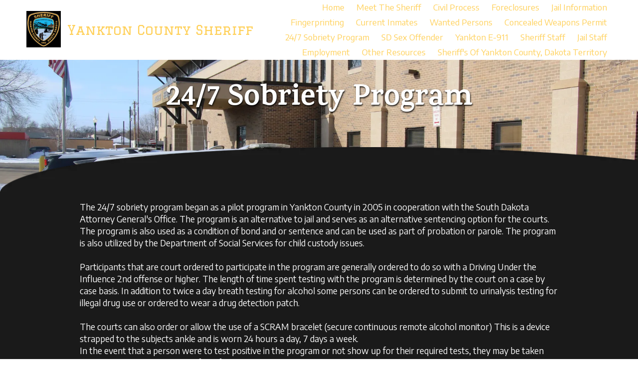

--- FILE ---
content_type: text/css; charset=utf-8
request_url: https://www.yanktonsheriffsoffice.com/system/sites/52926/custom.css?t=1721685863
body_size: 1292
content:
:root {
}


.header-style-logo-text {
  --ss-header-background-color: #000000;
  --ss-header-background-alpha: calc(100% * 1.0);
}

.header-style-logo-text .branding {
  padding-top: 10px;
  padding-bottom: 10px;
}

.header-style-logo-text .headings {
  text-align: center;
}

.header-style-logo-text .logo {
  width: 14.893617021276595%;
}

.header-style-logo-text h1 {
  color: #ffd15c;
    font-family: 'Graduate', serif;
  font-size: 29px;
}

.header-style-logo-text h2 {
  color: #ffffff;
    font-family: 'Quicksand', monospace;
  font-size: 20px;
}


.primary-navigation,
.primary-navigation .page-listing a div,
.primary-navigation .page-listing ul,
.location-quick-links {
  background-color: #ffd15c;
}

  /* Duplicated in _primary_nav.scss */
  /* @media (min-width: $desktop-breakpoint - 1) { */
  @media (max-width: 967px) {
    .primary-navigation .page-listing {
      background-color: #ffd15c;
    }
  }

  .primary-navigation .menu-toggle {
    background-color: color-mix(in srgb, #ffd15c 90%, transparent);
  }

  .primary-navigation .page-listing li,
  .location-quick-links a {
    border-color: #1a1a1a;
  }

    /* Duplicated in _primary_nav.scss */
    /* @media (min-width: $desktop-breakpoint - 1) { */
    @media (max-width: 967px) {
      .primary-navigation .page-listing > li {
        border-color: color-mix(in srgb, #1a1a1a 80%, transparent);
      }
    }

  .primary-navigation a,
  .primary-navigation .arrow,
  .location-quick-links a {
    color: #1a1a1a;
  }

    .primary-navigation a div:hover {
      border-color: #1a1a1a;
      color: #1a1a1a;
    }

    .primary-navigation a.active div {
      background: #1a1a1a;
      color: #ffd15c;
    }

    .primary-navigation .page-listing ul ul {
      background: #1a1a1a;
    }

      .primary-navigation .page-listing ul li {
        border-color: color-mix(in srgb, #1a1a1a 50%, transparent);
      }

  /* @media (min-width: $desktop-breakpoint) { */
  @media (min-width: 968px) {
    .layout-inline_nav .primary-navigation a div {
      color: #ffd15c;
    }

    .layout-inline_nav .primary-navigation .page-listing ul {
      background-color: #1a1a1a;
    }

    .layout-inline_nav .primary-navigation .page-listing ul li {
      border-color: color-mix(in srgb, #ffd15c 50%, transparent);
    }

    .layout-inline_nav .primary-navigation a div:hover {
      border-color: #ffd15c;
    }
  }

.site-search--overlay {
  background: color-mix(in srgb, #ffd15c 80%, transparent) !important;
}

.site-search--overlay input[type="text"],
.site-search--overlay form button,
.site-search--overlay .site-search:after {
  color: #1a1a1a;
}

.site-search--overlay input[type="text"] {
  border-bottom-color: color-mix(in srgb, #1a1a1a 80%, transparent);
}

.site-search--overlay input[type="text"]::placeholder {
  color: color-mix(in srgb, #1a1a1a 80%, transparent);
  opacity: 1;
}


.site-container {
    font-family: 'Encode Sans', sans-serif;
}

.primary-navigation,
.location-quick-links {
    font-family: 'Encode Sans', sans-serif;
}

.primary-navigation .page-listing li {
  font-size: 17px;
}

.post--title,
.post-item_list .item--title,
.post-gallery .gallery-photo--title,
.post-menu .item--name,
.post-pricing_table .plan--title,
.location-title,
.footer-container .about-title,
.social-icons__title {
    font-family: 'Karma', serif;
}


.post-button {

    border-style: none;

  border-radius: 13px;

    box-shadow: 0px 4px 12px 1.28px rgba(0, 0, 0, 0.3);

}


body {
  background-color: #ffffff;
}

body:before {
    background-image: none;
  background-position: center center;
  background-repeat: no-repeat;
  background-size: cover;
}

